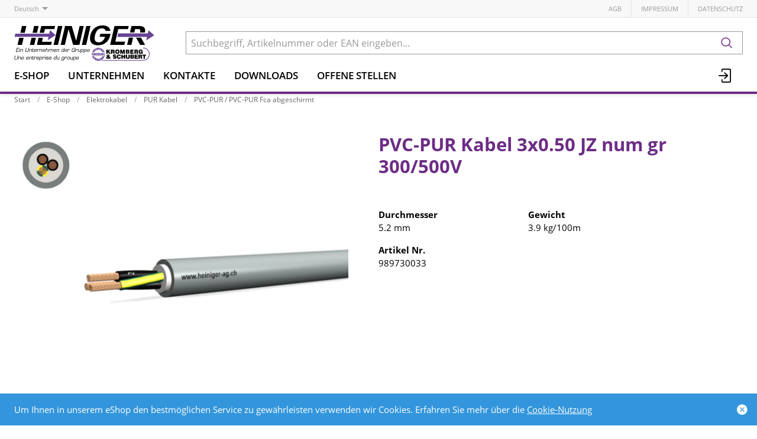

--- FILE ---
content_type: text/html; charset=utf-8
request_url: https://www.heiniger-ag.ch/de/item/pvc-pur-kabel-3x050-jz-num-gr-989730033
body_size: 15483
content:
<!DOCTYPE html>





    
        <html lang="de-CH" class="no-js">
    


    <head>
        <title>PVC-PUR Kabel 3x0.50 JZ num gr - Heiniger Kabel AG</title>

        
        
            
                
                    <meta name="robots" content="index, follow">
                
            
        

        
        
    
            <meta name="viewport" content="width=device-width, initial-scale=1, minimum-scale=1">
            <meta name="application-name" content="Heiniger Kabel AG">
            <meta name="theme-color" content="#6E3FA3">
            <meta name="apple-mobile-web-app-capable" content="yes">
            
            
        
    
    
        <meta name="description" content="PVC-PUR Kabel 3x0.50 JZ num gr - 300/500V">
    


        
    
    
        <meta property="og:site_name" content="Heiniger Kabel AG">
    
        <meta property="og:title" content="PVC-PUR Kabel 3x0.50 JZ num gr">
    
        <meta property="og:description" content="PVC-PUR Kabel 3x0.50 JZ num gr - 300/500V">
    
        <meta property="og:url" content="https://www.heiniger-ag.ch/de/item/pvc-pur-kabel-3x050-jz-num-gr-989730033">
    
        <meta property="product:retailer_item_id" content="989730033">
    
        <meta property="product:condition" content="new">
    
        <meta property="og:image" content="https://www.heiniger-ag.ch/thumbor/ecb6iPrYGKUVJkU00UHkx5QwHAM=/fit-in/1200x900/filters:fill(white,1):cachevalid(2025-12-02T12:06:10.598316):strip_icc():strip_exif():icc()/orbyt/251128/989730033_1.jpg">
    

        
    


        

        
        <meta name="csrf-token" content="R9YveYD1OmkqOTJBabWB8DrMsquFz4UbK7BurbnB7xw0wA9YiSLekvAyo4DDjFtH">

        
        
            <link rel="apple-touch-icon" sizes="57x57" href="/static/images/favicon/apple-touch-icon-57x57.png">
            <link rel="apple-touch-icon" sizes="114x114" href="/static/images/favicon/apple-touch-icon-114x114.png">
            <link rel="apple-touch-icon" sizes="72x72" href="/static/images/favicon/apple-touch-icon-72x72.png">
            <link rel="apple-touch-icon" sizes="144x144" href="/static/images/favicon/apple-touch-icon-144x144.png">
            <link rel="apple-touch-icon" sizes="60x60" href="/static/images/favicon/apple-touch-icon-60x60.png">
            <link rel="apple-touch-icon" sizes="120x120" href="/static/images/favicon/apple-touch-icon-120x120.png">
            <link rel="apple-touch-icon" sizes="76x76" href="/static/images/favicon/apple-touch-icon-76x76.png">
            <link rel="apple-touch-icon" sizes="152x152" href="/static/images/favicon/apple-touch-icon-152x152.png">

            <link rel="shortcut icon" type="image/x-icon" href="/static/images/favicon/favicon.ico">
            <link rel="icon" type="image/png" href="/static/images/favicon/favicon-196x196.png" sizes="196x196">
            <link rel="icon" type="image/png" href="/static/images/favicon/favicon-96x96.png" sizes="96x96">
            <link rel="icon" type="image/png" href="/static/images/favicon/favicon-32x32.png" sizes="32x32">
            <link rel="icon" type="image/png" href="/static/images/favicon/favicon-16x16.png" sizes="16x16">
            <link rel="icon" type="image/png" href="/static/images/favicon/favicon-128.png" sizes="128x128">
        

        
        
            <link rel="preload" href="/static/fonts/open-sans-v18-latin_greek-300.woff2" as="font" type="font/woff2" crossorigin>
            <link rel="preload" href="/static/fonts/open-sans-v18-latin_greek-regular.woff2" as="font" type="font/woff2" crossorigin>
            <link rel="preload" href="/static/fonts/open-sans-v18-latin_greek-600.woff2" as="font" type="font/woff2" crossorigin>
            <link rel="preload" href="/static/fonts/open-sans-v18-latin_greek-700.woff2" as="font" type="font/woff2" crossorigin>
        

        
        

        
            <link rel="stylesheet" type="text/css" href="/static/css/icons.css?dab8e514843dfa">
            <link rel="stylesheet" type="text/css" href="/static/css/app.css?dab8e514843dfa">
        

        

        
        
    <script type="text/javascript">
        const orderConfData = {};
        const currentCustomerId = '900001'
        const currentCustomerEmail = ''
    </script>
    
            <script>
                
                
                
                var cssLoaded = true;
            </script>
            <script defer src="/static/js/app.js?dab8e514843dfa"></script>
        


        
            
            
            
                
                    <link rel="canonical" href="https://www.heiniger-ag.ch/de/item/pvc-pur-kabel-3x050-jz-num-gr-989730033">
                
                
                    <link rel="alternate" hreflang="x-default" href="https://www.heiniger-ag.ch/de/item/pvc-pur-kabel-3x050-jz-num-gr-989730033">
                
            
                
                    <link rel="alternate" hreflang="fr" href="https://www.heiniger-ag.ch/fr/item/cable-pvc-pur-3x050-jz-num-gr-989730033">
                
                
            
        

        
        
    
        
            
                
                    <script>
                        window.dataLayer = window.dataLayer || [];
                        function gtag(){dataLayer.push(arguments);}
                        window._eshop_gtag = gtag;
                        gtag('js', new Date());
                    </script>
                
            
            
                
                    
                        <script async src="https://www.googletagmanager.com/gtag/js?id=G-91YFL2T16M"></script>
                    
                    <script>
                        
                         gtag('config', 'G-91YFL2T16M', {
                            cookie_flags: 'secure;samesite=none',
                            
                        });
                        
                        
                    </script>
                
            
            
                
                    <script>
                        (function(w,d,s,l,i){w[l]=w[l]||[];w[l].push({'gtm.start':
                        new Date().getTime(),event:'gtm.js'});var f=d.getElementsByTagName(s)[0],
                        j=d.createElement(s),dl=l!='dataLayer'?'&l='+l:'';j.async=true;j.src=
                        'https://www.googletagmanager.com/gtm.js?id='+i+dl;f.parentNode.insertBefore(j,f);
                        })(window,document,'script','dataLayer','GTM-5LLD6Z4N');
                    </script>
                
            
            
            
        
    

        
    </head>

    
    <body class="">
    
    
        
            
                <noscript><iframe src="https://www.googletagmanager.com/ns.html?id=GTM-5LLD6Z4N" height="0" width="0" style="display:none;visibility:hidden"></iframe></noscript>
            
        
    

    
    <div data-flashmessages class="flashmessages">
        <div class="insert-hijack-notification"></div>
        



        
            
        
        
           
                
            
        
            <div class="flashmessage info">
                <div class="container">
                    Um Ihnen in unserem eShop den bestmöglichen Service zu gewährleisten verwenden wir Cookies.
                    
                        Erfahren Sie mehr über die <a href="/de/datenschutzerklaerung/">Cookie-Nutzung</a>
                    
                </div>
                <button class="close-button" type="button" data-cookie-close>
                    <i class="icon icon-close-fill" aria-hidden="true"></i>
                </button>
            </div>
        
        
    </div>


    
        
            
<header class="shopheader-mobile"><section class="shopheader-mobile__cell shopheader-mobile__cell--left"><i class="shopheader-mobile__hamburger" data-open="offCanvasLeft"><span></span></i><form method="get" class="shopheader-mobile__search__form" action="/de/search/" data-mobile-search><input
                            autocomplete="off"
                            class="shopheader-mobile__search__field input-group-field"
                            name="q"
                            placeholder="Produkt Suche / Artikel-Nr. / Hersteller"
                            required
                            type="search"
                            value=""
                            data-mobile-search-input
                        ><button type="submit" class="shopheader-mobile__search__submit icon icon-search" aria-label="Suchen"></button></form><button type="button" class="shopheader-mobile__search__submit icon icon-search" data-mobile-search-toggle="" style="" aria-label="Suchen"></button></section><section class="shopheader-mobile__cell shopheader-mobile__cell--center"><div class="shopheader-mobile__logo"><a href="/de/" class="shopheader-mobile__logo-link"><img src="/media/sitesettings/2024-09/heiniger-logo_2024_v1.svg" class="shopheader-mobile__logo-img" alt="Heiniger Kabel AG" loading="lazy"></a></div></section><section class="shopheader-mobile__cell shopheader-mobile__cell--right"><a href="/de/account/login/?next=/de/item/pvc-pur-kabel-3x050-jz-num-gr-989730033" title="Anmelden"><i class="icon icon-login medium"></i></a></section><div class="off-canvas-wrapper"><div class="off-canvas-wrapper-inner"><div class="hamburger off-canvas position-left" id="offCanvasLeft" data-off-canvas data-content-scroll="false"><ul class="vertical menu drilldown" data-drilldown data-hamburger data-auto-height="true" data-scroll-top="true"><li class="hamburger-item"><div class="hamburger-item__link"><a href="/de/catalog/">E-Shop</a></div><a tabindex="0"></a><ul class="menu vertical nested hamburger-subnav"><li class="hamburger-item is-header js-drilldown-back"><div class="hamburger-item__link"><a tabindex="0">E-Shop</a></div></li><li class="hamburger-item hamburger-item--catalog"><div class="hamburger-item__link"><a
                        href="/de/catalog/elektrokabel-a9gNAPXJRZr"
                        
                    >Elektrokabel</a></div><a tabindex="0" data-async-hamburger="/de/catalog/hamburger/5ce29b1031de8400102bebde"></a><ul class="menu vertical nested hamburger-subnav"><li class="hamburger-item is-header js-drilldown-back"><div class="hamburger-item__link"><a tabindex="0">
                            Elektrokabel
                        </a></div></li></ul></li><li class="hamburger-item hamburger-item--catalog"><div class="hamburger-item__link"><a
                        href="/de/catalog/konfektionierte-leitungen-GGMR5bZNqGb"
                        
                    >Konfektionierte Leitungen</a></div><a tabindex="0" data-async-hamburger="/de/catalog/hamburger/5ce29b2831de8400102becd0"></a><ul class="menu vertical nested hamburger-subnav"><li class="hamburger-item is-header js-drilldown-back"><div class="hamburger-item__link"><a tabindex="0">
                            Konfektionierte Leitungen
                        </a></div></li></ul></li><li class="hamburger-item hamburger-item--catalog"><div class="hamburger-item__link"><a
                        href="/de/catalog/netzwerke-9aj6BVYOPJA"
                        
                    >Netzwerke</a></div><a tabindex="0" data-async-hamburger="/de/catalog/hamburger/5ce29b2b31de8400102becf4"></a><ul class="menu vertical nested hamburger-subnav"><li class="hamburger-item is-header js-drilldown-back"><div class="hamburger-item__link"><a tabindex="0">
                            Netzwerke
                        </a></div></li></ul></li><li class="hamburger-item hamburger-item--catalog"><div class="hamburger-item__link"><a
                        href="/de/catalog/it-netzwerke-n793NXjLNG3"
                        
                    >IT-Netzwerke</a></div><a tabindex="0" data-async-hamburger="/de/catalog/hamburger/5ce29b3f31de8400102bed4b"></a><ul class="menu vertical nested hamburger-subnav"><li class="hamburger-item is-header js-drilldown-back"><div class="hamburger-item__link"><a tabindex="0">
                            IT-Netzwerke
                        </a></div></li></ul></li><li class="hamburger-item hamburger-item--catalog"><div class="hamburger-item__link"><a
                        href="/de/catalog/auswahlhilfe-cpr-Vlvr5l83zyj"
                        
                    >Auswahlhilfe CPR</a></div><a tabindex="0" data-async-hamburger="/de/catalog/hamburger/5cd03baeb7f709f1bf769ea4"></a><ul class="menu vertical nested hamburger-subnav"><li class="hamburger-item is-header js-drilldown-back"><div class="hamburger-item__link"><a tabindex="0">
                            Auswahlhilfe CPR
                        </a></div></li></ul></li><li class="hamburger-item hamburger-item--catalog"><div class="hamburger-item__link"><a
                        href="/de/catalog/auswahlhilfe-ukv-bXWgeZVZrEw"
                        
                    >Auswahlhilfe UKV</a></div><a tabindex="0" data-async-hamburger="/de/catalog/hamburger/5cd03b75b7f709f1bf769bf9"></a><ul class="menu vertical nested hamburger-subnav"><li class="hamburger-item is-header js-drilldown-back"><div class="hamburger-item__link"><a tabindex="0">
                            Auswahlhilfe UKV
                        </a></div></li></ul></li><li class="hamburger-item hamburger-item--catalog"><div class="hamburger-item__link"><a
                        href="/de/catalog/auswahlhilfe-fiber-fur-steigzonen-zbJ58jwYGLB"
                        
                    >Auswahlhilfe Fiber für Steigzonen</a></div><a tabindex="0" data-async-hamburger="/de/catalog/hamburger/5f351649cd91c589c889c356"></a><ul class="menu vertical nested hamburger-subnav"><li class="hamburger-item is-header js-drilldown-back"><div class="hamburger-item__link"><a tabindex="0">
                            Auswahlhilfe Fiber für Steigzonen
                        </a></div></li></ul></li><li class="hamburger-item hamburger-item--catalog"><div class="hamburger-item__link"><a
                        href="/de/catalog/auswahlhilfe-fiber-areal-backbone-EdXzn8GGRLj"
                        
                    >Auswahlhilfe Fiber Areal-Backbone</a></div><a tabindex="0" data-async-hamburger="/de/catalog/hamburger/5f350911cd91c589c889ba5b"></a><ul class="menu vertical nested hamburger-subnav"><li class="hamburger-item is-header js-drilldown-back"><div class="hamburger-item__link"><a tabindex="0">
                            Auswahlhilfe Fiber Areal-Backbone
                        </a></div></li></ul></li><li class="hamburger-item hamburger-item--catalog"><div class="hamburger-item__link"><a
                        href="/de/catalog/h-line-heiniger-eigensortiment-o6EL3Z3JKJg"
                        
                    >H-LINE: Heiniger Eigensortiment</a></div><a tabindex="0" data-async-hamburger="/de/catalog/hamburger/5cd03b6db7f709f1bf769bc2"></a><ul class="menu vertical nested hamburger-subnav"><li class="hamburger-item is-header js-drilldown-back"><div class="hamburger-item__link"><a tabindex="0">
                            H-LINE: Heiniger Eigensortiment
                        </a></div></li></ul></li><li class="hamburger-item hamburger-item--catalog"><div class="hamburger-item__link"><a
                        href="/de/catalog/professionelles-wireless-9aYp8AGNJXB"
                        
                    >Professionelles Wireless</a></div><a tabindex="0" data-async-hamburger="/de/catalog/hamburger/5cd03b74b7f709f1bf769bf0"></a><ul class="menu vertical nested hamburger-subnav"><li class="hamburger-item is-header js-drilldown-back"><div class="hamburger-item__link"><a tabindex="0">
                            Professionelles Wireless
                        </a></div></li></ul></li><li class="hamburger-item hamburger-item--catalog"><div class="hamburger-item__link"><a
                        href="/de/catalog/auswahlhilfe-fur-sicherheitskabel-qjwmgLrVbNG9"
                        
                    >Auswahlhilfe für Sicherheitskabel</a></div><a tabindex="0" data-async-hamburger="/de/catalog/hamburger/663b30819c3d1044f046a2b7"></a><ul class="menu vertical nested hamburger-subnav"><li class="hamburger-item is-header js-drilldown-back"><div class="hamburger-item__link"><a tabindex="0">
                            Auswahlhilfe für Sicherheitskabel
                        </a></div></li></ul></li></ul></li><li class="hamburger-item"><div class="hamburger-item__link"><a href="/de/unternehmen/"
                       target="_self"
                       
                    >
                        Unternehmen
                    </a></div><a tabindex="0"></a><ul class="menu vertical nested hamburger-subnav"><li class="hamburger-item is-header js-drilldown-back"><div class="hamburger-item__link"><a tabindex="0">
                        Unternehmen
                    </a></div></li><li class="hamburger-item"><div class="hamburger-item__link"><a href="/de/unternehmen/standorte/"
                       target="_self"
                       
                    >
                        Standorte
                    </a></div><a tabindex="0"></a><ul class="menu vertical nested hamburger-subnav"><li class="hamburger-item is-header js-drilldown-back"><div class="hamburger-item__link"><a tabindex="0">
                        Standorte
                    </a></div></li><li class="hamburger-item"><div class="hamburger-item__link"><a href="/de/unternehmen/standorte/liebefeld/"
                       target="_self"
                       
                    >
                        Liebefeld
                    </a></div></li><li class="hamburger-item"><div class="hamburger-item__link"><a href="/de/unternehmen/standorte/avenches/"
                       target="_self"
                       
                    >
                        Avenches
                    </a></div></li><li class="hamburger-item"><div class="hamburger-item__link"><a href="/de/unternehmen/standorte/steinhausen/"
                       target="_self"
                       
                    >
                        Steinhausen
                    </a></div></li><li class="hamburger-item"><div class="hamburger-item__link"><a href="/de/unternehmen/standorte/domdidier/"
                       target="_self"
                       
                    >
                        Domdidier
                    </a></div></li></ul></li><li class="hamburger-item"><div class="hamburger-item__link"><a href="/de/unternehmen/kontakte/"
                       target="_self"
                       
                    >
                        Kontakte
                    </a></div><a tabindex="0"></a><ul class="menu vertical nested hamburger-subnav"><li class="hamburger-item is-header js-drilldown-back"><div class="hamburger-item__link"><a tabindex="0">
                        Kontakte
                    </a></div></li><li class="hamburger-item"><div class="hamburger-item__link"><a href="/de/unternehmen/kontakte/team-liebefeld-1/"
                       target="_self"
                       
                    >
                        Team Liebefeld
                    </a></div></li><li class="hamburger-item"><div class="hamburger-item__link"><a href="/de/unternehmen/kontakte/team-avenches-1/"
                       target="_self"
                       
                    >
                        Team Avenches
                    </a></div></li><li class="hamburger-item"><div class="hamburger-item__link"><a href="/de/unternehmen/kontakte/team-steinhausen-1/"
                       target="_self"
                       
                    >
                        Team Steinhausen
                    </a></div></li><li class="hamburger-item"><div class="hamburger-item__link"><a href="/de/unternehmen/kontakte/aussendienst-1/"
                       target="_self"
                       
                    >
                        Aussendienst
                    </a></div></li></ul></li><li class="hamburger-item"><div class="hamburger-item__link"><a href="/de/unternehmen/news/"
                       target="_self"
                       
                    >
                        News
                    </a></div><a tabindex="0"></a><ul class="menu vertical nested hamburger-subnav"><li class="hamburger-item is-header js-drilldown-back"><div class="hamburger-item__link"><a tabindex="0">
                        News
                    </a></div></li><li class="hamburger-item"><div class="hamburger-item__link"><span>2023</span></div></li><li class="hamburger-item"><div class="hamburger-item__link"><span>2024</span></div></li><li class="hamburger-item"><div class="hamburger-item__link"><span>2025</span></div></li></ul></li><li class="hamburger-item"><div class="hamburger-item__link"><a href="/de/unternehmen/offene-stellen/"
                       target="_self"
                       
                    >
                        Offene Stellen
                    </a></div></li><li class="hamburger-item"><div class="hamburger-item__link"><a href="/de/unternehmen/leitbild/"
                       target="_self"
                       
                    >
                        Leitbild
                    </a></div></li><li class="hamburger-item"><div class="hamburger-item__link"><a href="/de/unternehmen/meilensteine/"
                       target="_self"
                       
                    >
                        Meilensteine
                    </a></div></li><li class="hamburger-item"><div class="hamburger-item__link"><a href="/de/unternehmen/Gruppe/"
                       target="_self"
                       
                    >
                        Kromberg &amp; Schubert Gruppe
                    </a></div><a tabindex="0"></a><ul class="menu vertical nested hamburger-subnav"><li class="hamburger-item is-header js-drilldown-back"><div class="hamburger-item__link"><a tabindex="0">
                        Kromberg &amp; Schubert Gruppe
                    </a></div></li><li class="hamburger-item"><div class="hamburger-item__link"><a href="https://www.kromberg-schubert.de"
                       target="_blank"
                       rel="noopener"
                    >
                        Kromberg &amp; Schubert
                    </a></div></li></ul></li><li class="hamburger-item"><div class="hamburger-item__link"><a href="/de/unternehmen/ul-zulassung/"
                       target="_self"
                       
                    >
                        UL-Zulassung
                    </a></div></li></ul></li><li class="hamburger-item"><div class="hamburger-item__link"><a href="/de/unternehmen/kontakte/"
                       target="_self"
                       
                    >
                        Kontakte
                    </a></div><a tabindex="0"></a><ul class="menu vertical nested hamburger-subnav"><li class="hamburger-item is-header js-drilldown-back"><div class="hamburger-item__link"><a tabindex="0">
                        Kontakte
                    </a></div></li><li class="hamburger-item"><div class="hamburger-item__link"><a href="/de/unternehmen/kontakte/team-liebefeld-1/"
                       target="_self"
                       
                    >
                        Team Liebefeld
                    </a></div></li><li class="hamburger-item"><div class="hamburger-item__link"><a href="/de/unternehmen/kontakte/team-avenches-1/"
                       target="_self"
                       
                    >
                        Team Avenches
                    </a></div></li><li class="hamburger-item"><div class="hamburger-item__link"><a href="/de/unternehmen/kontakte/team-steinhausen-1/"
                       target="_self"
                       
                    >
                        Team Steinhausen
                    </a></div></li><li class="hamburger-item"><div class="hamburger-item__link"><a href="/de/unternehmen/kontakte/aussendienst-1/"
                       target="_self"
                       
                    >
                        Aussendienst
                    </a></div></li></ul></li><li class="hamburger-item"><div class="hamburger-item__link"><a href="/de/downloads/"
                       target="_self"
                       
                    >
                        Downloads
                    </a></div><a tabindex="0"></a><ul class="menu vertical nested hamburger-subnav"><li class="hamburger-item is-header js-drilldown-back"><div class="hamburger-item__link"><a tabindex="0">
                        Downloads
                    </a></div></li><li class="hamburger-item"><div class="hamburger-item__link"><a href="/de/downloads/cpr/"
                       target="_self"
                       
                    >
                        CPR
                    </a></div></li><li class="hamburger-item"><div class="hamburger-item__link"><a href="/de/downloads/kataloge/"
                       target="_self"
                       
                    >
                        Kataloge
                    </a></div><a tabindex="0"></a><ul class="menu vertical nested hamburger-subnav"><li class="hamburger-item is-header js-drilldown-back"><div class="hamburger-item__link"><a tabindex="0">
                        Kataloge
                    </a></div></li><li class="hamburger-item"><div class="hamburger-item__link"><a href="/de/downloads/kataloge/elektrokabel/"
                       target="_self"
                       
                    >
                        Elektrokabel
                    </a></div></li><li class="hamburger-item"><div class="hamburger-item__link"><a href="/de/downloads/kataloge/netzwerke/"
                       target="_self"
                       
                    >
                        Netzwerke
                    </a></div></li><li class="hamburger-item"><div class="hamburger-item__link"><a href="/de/downloads/kataloge/it-netzwerke/"
                       target="_self"
                       
                    >
                        IT-Netzwerke
                    </a></div></li></ul></li><li class="hamburger-item"><div class="hamburger-item__link"><a href="/de/downloads/formulare/"
                       target="_self"
                       
                    >
                        Formulare
                    </a></div></li><li class="hamburger-item"><div class="hamburger-item__link"><a href="/de/downloads/normen-empfehlungen/"
                       target="_self"
                       
                    >
                        Normen &amp; Empfehlungen
                    </a></div></li><li class="hamburger-item"><div class="hamburger-item__link"><a href="/de/downloads/rohs-und-reach/"
                       target="_self"
                       
                    >
                        RoHS &amp; REACH
                    </a></div></li><li class="hamburger-item"><div class="hamburger-item__link"><a href="/de/downloads/technische-informationen/"
                       target="_self"
                       
                    >
                        Technische Informationen
                    </a></div></li><li class="hamburger-item"><div class="hamburger-item__link"><a href="/de/downloads/leistungserklarungen-baupv/"
                       target="_self"
                       
                    >
                        Leistungserklärungen (BauPV)
                    </a></div></li><li class="hamburger-item"><div class="hamburger-item__link"><a href="/de/downloads/abp-nach-din-4102-12/"
                       target="_self"
                       
                    >
                        ABP nach DIN 4102-12
                    </a></div></li><li class="hamburger-item"><div class="hamburger-item__link"><a href="/de/downloads/vkf-bescheinigungen/"
                       target="_self"
                       
                    >
                        VKF Bescheinigungen
                    </a></div></li><li class="hamburger-item"><div class="hamburger-item__link"><a href="/de/downloads/iso-zertifikate/"
                       target="_self"
                       
                    >
                        ISO-Zertifikate
                    </a></div></li></ul></li><li class="hamburger-item"><div class="hamburger-item__link"><a href="/de/unternehmen/offene-stellen/"
                       target="_self"
                       
                    >
                        Offene Stellen
                    </a></div></li><div class="hamburger-footer"><li class="hamburger-item"><a href="/de/agbs/"
                                                                   target="_self"
                                                                   
                                                                >
                                                                    AGB
                                                                </a></li><li class="hamburger-item"><a href="/de/impressum/"
                                                                   target="_self"
                                                                   
                                                                >
                                                                    Impressum
                                                                </a></li><li class="hamburger-item"><a href="/de/datenschutzerklaerung/"
                                                                   target="_self"
                                                                   
                                                                >
                                                                    Datenschutz
                                                                </a></li><div class="hamburger-footer"><ul class="menu hamburger-nav"><li class="hamburger-item hamburger-item--language"><a href="/de/item/pvc-pur-kabel-3x050-jz-num-gr-989730033" class="button clear font-bold">
                                                                    de
                                                                </a></li><li class="hamburger-item hamburger-item--language"><a href="/fr/item/cable-pvc-pur-3x050-jz-num-gr-989730033" class="button clear">
                                                                    fr
                                                                </a></li></ul></div></div></ul></div></div></div></header><header class="shopheader hide-for-print"><section class="shopheader__top"><div class="container"><div class="grid-x"><div class="shopheader__language cell shrink" data-toggle="language-menu">
                                    Deutsch
                                </div><div class="shopheader-menu shopheader-menu--languages dropdown-pane widget"
                                     id="language-menu"
                                     data-dropdown
                                     data-close-on-click="true"
                                     data-hover="true"
                                     data-hover-pane="true"
                                     data-position="bottom"
                                     data-alignment="left"><div class="widget__content padding-2"><a href="/de/item/pvc-pur-kabel-3x050-jz-num-gr-989730033" class="shopheader__subnav__link text-left font-bold" data-lang-link>
                                                Deutsch
                                            </a><a href="/fr/item/cable-pvc-pur-3x050-jz-num-gr-989730033" class="shopheader__subnav__link text-left" data-lang-link>
                                                Français
                                            </a></div></div><div class="shopheader__meta-nav cell auto"><a href="/de/agbs/"
                                                   target="_self"
                                                   
                                                >
                                                    AGB
                                                </a><a href="/de/impressum/"
                                                   target="_self"
                                                   
                                                >
                                                    Impressum
                                                </a><a href="/de/datenschutzerklaerung/"
                                                   target="_self"
                                                   
                                                >
                                                    Datenschutz
                                                </a></div></div></div></section><section class="shopheader__middle"><div class="container"><div class="shopheader__logo"><a href="/de/" class="shopheader__logo-link"><img src="/media/sitesettings/2024-09/heiniger-logo_2024_v1.svg" class="shopheader__logo-img" alt="Heiniger Kabel AG" loading="lazy"></a></div><div class="shopheader__search"><form action="/de/search/" class="input-group inline-button" data-search><input
                                    name="q"
                                    autocomplete="off"
                                    data-instant-search="/de/instantsearch/"
                                    class="input-group-field"
                                    type="search"
                                    placeholder="Suchbegriff, Artikelnummer oder EAN eingeben..."
                                    value=""
                                    required
                                ><div class="input-group-button"><button type="submit" class="button clear" aria-label="Suchen"><i class="icon icon-search"></i></button></div></form><div class="shopheader__search-instant-results" data-instant-search-results></div></div></div></section><nav class="shopheader__bottom"><div class="container"><a href="/de/catalog/" data-toggle="subnav-sortiment" class="shopheader__link shopheader__link--nested">E-Shop</a><div
                                    id="subnav-sortiment"
                                    class="shopheader__subnav shopheader__subnav--nested dropdown-pane catalog-menu"
                                    data-dropdown
                                    data-hover-delay="300"
                                    data-hover="true"
                                    data-hover-pane="true"
                                    data-close-on-click="true"
                                ><div class="container grid-container"><div class="grid-x grid-margin-x tablet-up-4 desktop-up-5 screen-up-6"><div class="cell"><a
                                                                class="catalog-menu__node"
                                                                href="/de/catalog/elektrokabel-a9gNAPXJRZr"
                                                                
                                                            ><div
                                                                    class="catalog-menu__image"
                                                                    
                                                                        style="background-image: url('/thumbor/FntQ_n_Ko5LpstP4kbizdF9P2I8=/trim/fit-in/480x320/filters:cachevalid(2019-05-23T15:33:55.919788):strip_icc():strip_exif():icc()/Titel-Bilder/Elektrokabel/Elektrokabel_97374.png')"
                                                                    
                                                                ></div><div class="catalog-menu__title">
                                                                    Elektrokabel
                                                                </div></a></div><div class="cell"><a
                                                                class="catalog-menu__node"
                                                                href="/de/catalog/konfektionierte-leitungen-GGMR5bZNqGb"
                                                                
                                                            ><div
                                                                    class="catalog-menu__image"
                                                                    
                                                                        style="background-image: url('/thumbor/l-yZK9T2OhIMPdxLWrf6XoKlEjo=/trim/fit-in/480x320/filters:cachevalid(2019-05-23T15:33:56.062791):strip_icc():strip_exif():icc()/Titel-Bilder/Netzzuleitungen/Netzzuleitungen_97563.png')"
                                                                    
                                                                ></div><div class="catalog-menu__title">
                                                                    Konfektionierte Leitungen
                                                                </div></a></div><div class="cell"><a
                                                                class="catalog-menu__node"
                                                                href="/de/catalog/netzwerke-9aj6BVYOPJA"
                                                                
                                                            ><div
                                                                    class="catalog-menu__image"
                                                                    
                                                                        style="background-image: url('/thumbor/rLAjFKjozY9zhUO3pOW7ckI-RPo=/trim/fit-in/480x320/filters:cachevalid(2019-05-23T15:33:55.924788):strip_icc():strip_exif():icc()/Titel-Bilder/Netzwerke/Netzwerke_97375.png')"
                                                                    
                                                                ></div><div class="catalog-menu__title">
                                                                    Netzwerke
                                                                </div></a></div><div class="cell"><a
                                                                class="catalog-menu__node"
                                                                href="/de/catalog/it-netzwerke-n793NXjLNG3"
                                                                
                                                            ><div
                                                                    class="catalog-menu__image"
                                                                    
                                                                        style="background-image: url('/thumbor/JmppHF8TJAZ2Grmah7UNVrqPzjE=/trim/fit-in/480x320/filters:cachevalid(2019-05-23T15:33:55.928788):strip_icc():strip_exif():icc()/Titel-Bilder/IT-Netzwerke/IT-Netzwerke_97376.png')"
                                                                    
                                                                ></div><div class="catalog-menu__title">
                                                                    IT-Netzwerke
                                                                </div></a></div><div class="cell"><a
                                                                class="catalog-menu__node"
                                                                href="/de/catalog/auswahlhilfe-cpr-Vlvr5l83zyj"
                                                                
                                                            ><div
                                                                    class="catalog-menu__image"
                                                                    
                                                                        style="background-image: url('/thumbor/GPeamvtzcE5gxeiYDcCcZ03lAbM=/trim/fit-in/480x320/filters:cachevalid(2019-08-30T13:31:47.497983):strip_icc():strip_exif():icc()/Titel-Bilder/Frontseite_Shop/CPR.jpeg')"
                                                                    
                                                                ></div><div class="catalog-menu__title">
                                                                    Auswahlhilfe CPR
                                                                </div></a></div><div class="cell"><a
                                                                class="catalog-menu__node"
                                                                href="/de/catalog/auswahlhilfe-ukv-bXWgeZVZrEw"
                                                                
                                                            ><div
                                                                    class="catalog-menu__image"
                                                                    
                                                                        style="background-image: url('/thumbor/9t7bFsqpS7Xzad0diowLvo3jVMU=/trim/fit-in/480x320/filters:cachevalid(2023-03-22T09:18:36.752417):strip_icc():strip_exif():icc()/Titel-Bilder/Frontseite_Shop/Auswahlhilfe_UKV_Frontseite.png')"
                                                                    
                                                                ></div><div class="catalog-menu__title">
                                                                    Auswahlhilfe UKV
                                                                </div></a></div><div class="cell"><a
                                                                class="catalog-menu__node"
                                                                href="/de/catalog/auswahlhilfe-fiber-fur-steigzonen-zbJ58jwYGLB"
                                                                
                                                            ><div
                                                                    class="catalog-menu__image"
                                                                    
                                                                        style="background-image: url('/thumbor/t9c51SByJMFs6LffVoswx4q7y7M=/trim/fit-in/480x320/filters:cachevalid(2020-08-13T11:36:58.385663):strip_icc():strip_exif():icc()/Titel-Bilder/Frontseite_Shop/Steigzonen-Verkabelung.jpg')"
                                                                    
                                                                ></div><div class="catalog-menu__title">
                                                                    Auswahlhilfe Fiber für Steigzonen
                                                                </div></a></div><div class="cell"><a
                                                                class="catalog-menu__node"
                                                                href="/de/catalog/auswahlhilfe-fiber-areal-backbone-EdXzn8GGRLj"
                                                                
                                                            ><div
                                                                    class="catalog-menu__image"
                                                                    
                                                                        style="background-image: url('/thumbor/vOnGhCo-DgLTYFmJn9wOlaUH0nU=/trim/fit-in/480x320/filters:cachevalid(2020-08-13T11:36:26.123901):strip_icc():strip_exif():icc()/Titel-Bilder/Frontseite_Shop/Areal-Backbone.jpg')"
                                                                    
                                                                ></div><div class="catalog-menu__title">
                                                                    Auswahlhilfe Fiber Areal-Backbone
                                                                </div></a></div><div class="cell"><a
                                                                class="catalog-menu__node"
                                                                href="/de/catalog/h-line-heiniger-eigensortiment-o6EL3Z3JKJg"
                                                                
                                                            ><div
                                                                    class="catalog-menu__image"
                                                                    
                                                                        style="background-image: url('/thumbor/dkN7jJPobJEs0v7wTIdetHSZWUU=/trim/fit-in/480x320/filters:cachevalid(2023-03-22T07:47:01.932074):strip_icc():strip_exif():icc()/Titel-Bilder/Frontseite_Shop/H-LINE-Rund_Frontseite%20_Shop.png')"
                                                                    
                                                                ></div><div class="catalog-menu__title">
                                                                    H-LINE: Heiniger Eigensortiment
                                                                </div></a></div><div class="cell"><a
                                                                class="catalog-menu__node"
                                                                href="/de/catalog/professionelles-wireless-9aYp8AGNJXB"
                                                                
                                                            ><div
                                                                    class="catalog-menu__image"
                                                                    
                                                                        style="background-image: url('/thumbor/iXskeRvG5b4PrR4dnmmjAGhEF2Y=/trim/fit-in/480x320/filters:cachevalid(2021-11-30T08:44:59.510026):strip_icc():strip_exif():icc()/Titel-Bilder/Frontseite_Shop/home-wireless-professional.jpg')"
                                                                    
                                                                ></div><div class="catalog-menu__title">
                                                                    Professionelles Wireless
                                                                </div></a></div><div class="cell"><a
                                                                class="catalog-menu__node"
                                                                href="/de/catalog/auswahlhilfe-fur-sicherheitskabel-qjwmgLrVbNG9"
                                                                
                                                            ><div
                                                                    class="catalog-menu__image"
                                                                    
                                                                        style="background-image: url('/thumbor/FhqoTofNJWR822y1yarcAbLxbQY=/trim/fit-in/480x320/filters:cachevalid(2021-11-26T11:22:58.363339):strip_icc():strip_exif():icc()/Titel-Bilder/Frontseite_Shop/Sicherheitskabel_1.jpg')"
                                                                    
                                                                ></div><div class="catalog-menu__title">
                                                                    Auswahlhilfe für Sicherheitskabel
                                                                </div></a></div></div></div></div><a class="shopheader__link "
                                                   href="/de/unternehmen/"
                                                   target="_self"
                                                   data-toggle="subnav-433"
                                                   
                                                >
                                                    Unternehmen
                                                </a><div
                                                id="subnav-433"
                                                class="shopheader__subnav dropdown-pane "
                                                data-dropdown
                                                data-hover="true"
                                                data-hover-pane="true"
                                                data-close-on-click="true"
                                            ><div class="container grid-container"><a class="shopheader__subnav__link"
                                                                       href="/de/unternehmen/standorte/"
                                                                       target="_self"
                                                                       
                                                                    >
                                                                        Standorte
                                                                    </a><a class="shopheader__subnav__link"
                                                                       href="/de/unternehmen/kontakte/"
                                                                       target="_self"
                                                                       
                                                                    >
                                                                        Kontakte
                                                                    </a><a class="shopheader__subnav__link"
                                                                       href="/de/unternehmen/news/"
                                                                       target="_self"
                                                                       
                                                                    >
                                                                        News
                                                                    </a><a class="shopheader__subnav__link"
                                                                       href="/de/unternehmen/offene-stellen/"
                                                                       target="_self"
                                                                       
                                                                    >
                                                                        Offene Stellen
                                                                    </a><a class="shopheader__subnav__link"
                                                                       href="/de/unternehmen/leitbild/"
                                                                       target="_self"
                                                                       
                                                                    >
                                                                        Leitbild
                                                                    </a><a class="shopheader__subnav__link"
                                                                       href="/de/unternehmen/meilensteine/"
                                                                       target="_self"
                                                                       
                                                                    >
                                                                        Meilensteine
                                                                    </a><a class="shopheader__subnav__link"
                                                                       href="/de/unternehmen/Gruppe/"
                                                                       target="_self"
                                                                       
                                                                    >
                                                                        Kromberg &amp; Schubert Gruppe
                                                                    </a><a class="shopheader__subnav__link"
                                                                       href="/de/unternehmen/ul-zulassung/"
                                                                       target="_self"
                                                                       
                                                                    >
                                                                        UL-Zulassung
                                                                    </a></div></div><a class="shopheader__link "
                                                   href="/de/unternehmen/kontakte/"
                                                   target="_self"
                                                   data-toggle="subnav-167"
                                                   
                                                >
                                                    Kontakte
                                                </a><div
                                                id="subnav-167"
                                                class="shopheader__subnav dropdown-pane "
                                                data-dropdown
                                                data-hover="true"
                                                data-hover-pane="true"
                                                data-close-on-click="true"
                                            ><div class="container grid-container"><a class="shopheader__subnav__link"
                                                                       href="/de/unternehmen/kontakte/team-liebefeld-1/"
                                                                       target="_self"
                                                                       
                                                                    >
                                                                        Team Liebefeld
                                                                    </a><a class="shopheader__subnav__link"
                                                                       href="/de/unternehmen/kontakte/team-avenches-1/"
                                                                       target="_self"
                                                                       
                                                                    >
                                                                        Team Avenches
                                                                    </a><a class="shopheader__subnav__link"
                                                                       href="/de/unternehmen/kontakte/team-steinhausen-1/"
                                                                       target="_self"
                                                                       
                                                                    >
                                                                        Team Steinhausen
                                                                    </a><a class="shopheader__subnav__link"
                                                                       href="/de/unternehmen/kontakte/aussendienst-1/"
                                                                       target="_self"
                                                                       
                                                                    >
                                                                        Aussendienst
                                                                    </a></div></div><a class="shopheader__link "
                                                   href="/de/downloads/"
                                                   target="_self"
                                                   data-toggle="subnav-168"
                                                   
                                                >
                                                    Downloads
                                                </a><div
                                                id="subnav-168"
                                                class="shopheader__subnav dropdown-pane "
                                                data-dropdown
                                                data-hover="true"
                                                data-hover-pane="true"
                                                data-close-on-click="true"
                                            ><div class="container grid-container"><a class="shopheader__subnav__link"
                                                                       href="/de/downloads/cpr/"
                                                                       target="_self"
                                                                       
                                                                    >
                                                                        CPR
                                                                    </a><a class="shopheader__subnav__link"
                                                                       href="/de/downloads/kataloge/"
                                                                       target="_self"
                                                                       
                                                                    >
                                                                        Kataloge
                                                                    </a><a class="shopheader__subnav__link"
                                                                       href="/de/downloads/formulare/"
                                                                       target="_self"
                                                                       
                                                                    >
                                                                        Formulare
                                                                    </a><a class="shopheader__subnav__link"
                                                                       href="/de/downloads/normen-empfehlungen/"
                                                                       target="_self"
                                                                       
                                                                    >
                                                                        Normen &amp; Empfehlungen
                                                                    </a><a class="shopheader__subnav__link"
                                                                       href="/de/downloads/rohs-und-reach/"
                                                                       target="_self"
                                                                       
                                                                    >
                                                                        RoHS &amp; REACH
                                                                    </a><a class="shopheader__subnav__link"
                                                                       href="/de/downloads/technische-informationen/"
                                                                       target="_self"
                                                                       
                                                                    >
                                                                        Technische Informationen
                                                                    </a><a class="shopheader__subnav__link"
                                                                       href="/de/downloads/leistungserklarungen-baupv/"
                                                                       target="_self"
                                                                       
                                                                    >
                                                                        Leistungserklärungen (BauPV)
                                                                    </a><a class="shopheader__subnav__link"
                                                                       href="/de/downloads/abp-nach-din-4102-12/"
                                                                       target="_self"
                                                                       
                                                                    >
                                                                        ABP nach DIN 4102-12
                                                                    </a><a class="shopheader__subnav__link"
                                                                       href="/de/downloads/vkf-bescheinigungen/"
                                                                       target="_self"
                                                                       
                                                                    >
                                                                        VKF Bescheinigungen
                                                                    </a><a class="shopheader__subnav__link"
                                                                       href="/de/downloads/iso-zertifikate/"
                                                                       target="_self"
                                                                       
                                                                    >
                                                                        ISO-Zertifikate
                                                                    </a></div></div><a class="shopheader__link"
                                                   href="/de/unternehmen/offene-stellen/"
                                                   target="_self"
                                                   
                                                >
                                                    Offene Stellen
                                                </a></div><section class="shopheader__account"><a href="/de/account/login/?next=/de/item/pvc-pur-kabel-3x050-jz-num-gr-989730033" title="Anmelden"><i class="icon icon-login medium"></i></a></section></nav></header>

        
        

<header class="print-header grid-x">
    

    
    
    
    
    

</header>

    

    
        <main id="app" class="bg-white">
            
    
    
        <header class="shopsubheader shopsubheader--white">
            <div class="container">
                
                    <ul class="breadcrumbs">
                        
    
                            <li><a href="/de/">Start</a></li>
                        
    
        <li><a href="/de/catalog/">E-Shop</a></li>
        
            <li><a href="/de/catalog/elektrokabel-a9gNAPXJRZr">Elektrokabel</a></li>
        
            <li><a href="/de/catalog/pur-kabel-VlmMA9qm8OA">PUR Kabel</a></li>
        
            <li><a href="/de/catalog/pvc-pur-pvc-pur-fca-abgeschirmt-9aj6BwL4Jmn">PVC-PUR / PVC-PUR Fca abgeschirmt</a></li>
        
        
    

                    </ul>
                
                
                
            </div>
        </header>
    
    
    
    
    
    
    
    
    

    <div class="item-detail" data-item-detail data-bind-html="item:html">
        <section class="item container large">
            
    
        <div class="item__wrapper grid-x">
            
                <div class="item__heading cell hide-for-laptop">
                    <h1 class="item__title">
                        PVC-PUR Kabel 3x0.50 JZ num gr
                        
                            <br>
                            300/500V
                        
                    </h1>
                </div>
            
            
                
                    <div class="item__gallery cell tablet-4 laptop-6">
                        
    
    <div
        class="owl-carousel owl-theme"
        role="region"
        aria-label="Slider"
        data-loop="false"
        data-carousel
        data-auto-play="false"
        data-rewind="false"
        data-nav="false"
        data-dots-container=".item__gallery-navigation--medium"
        data-margin="1"
        id="gallery-medium"
        
            data-connected-carousel="#gallery-zoom"
        
    >
        
            
                
                <div class="active">
                    <a href="/thumbor/JST6OW6FziyEGh_D9JVPWaiuweo=/fit-in/3600x2700/filters:cachevalid(2025-12-02T12:06:10.598316):strip_icc():strip_exif():icc()/orbyt/251128/989730033_1.jpg" data-item-image-zoom data-item-image-zoom-description="">
                        <div class="
                                image-container
                                 
                                     
                                         image-container--top__orbyt
                                     
                                 
                            "
                        >
                            <img title="PVC-PUR Kabel 3x0.50 JZ num gr - 300/500V"
                                 alt="PVC-PUR Kabel 3x0.50 JZ num gr - 300/500V"
                                    %
                                
                                 src="/thumbor/ecb6iPrYGKUVJkU00UHkx5QwHAM=/fit-in/1200x900/filters:fill(white,1):cachevalid(2025-12-02T12:06:10.598316):strip_icc():strip_exif():icc()/orbyt/251128/989730033_1.jpg"
                                
                                 loading="lazy"
                            >
                        </div>
                    </a>
                </div>
            
            
            
        
    </div>
    

                        
                            <div class="zoom reveal item__gallery-zoom" data-item-zoom-reveal data-reveal style="display: none">
                                <i class="icon loader reveal__state-icon reveal__state-icon--loading"></i>
                                <button class="close-button" data-close aria-label="Schliessen" type="button">
                                    <span aria-hidden="true">&times;</span>
                                </button>
                                <h4 class="reveal__heading text-center">PVC-PUR Kabel 3x0.50 JZ num gr</h4>
                                <div class="reveal__content text-center" data-reveal-content>
                                    
    
    <div
        class="owl-carousel owl-theme"
        role="region"
        aria-label="Slider"
        data-loop="false"
        data-carousel
        data-auto-play="false"
        data-rewind="false"
        data-nav="true"
        data-dots-container=".item__gallery-navigation--zoom"
        data-margin="1"
        id="gallery-zoom"
        
            data-connected-carousel="#gallery-medium"
        
    >
        
            
                
                <div class="">
                    <a href="/thumbor/JST6OW6FziyEGh_D9JVPWaiuweo=/fit-in/3600x2700/filters:cachevalid(2025-12-02T12:06:10.598316):strip_icc():strip_exif():icc()/orbyt/251128/989730033_1.jpg" data-item-image-zoom data-item-image-zoom-description="">
                        <div class="
                                image-container
                                 
                            "
                        >
                            <img title="PVC-PUR Kabel 3x0.50 JZ num gr - 300/500V"
                                 alt="PVC-PUR Kabel 3x0.50 JZ num gr - 300/500V"
                                    %
                                
                                 src="/thumbor/ecb6iPrYGKUVJkU00UHkx5QwHAM=/fit-in/1200x900/filters:fill(white,1):cachevalid(2025-12-02T12:06:10.598316):strip_icc():strip_exif():icc()/orbyt/251128/989730033_1.jpg"
                                
                                 loading="lazy"
                            >
                        </div>
                    </a>
                </div>
            
            
            
        
    </div>
    

                                </div>
                            </div>
                        
                        <div class="img-msg">(Bilder können vom Originalprodukt abweichen)</div>
                        
                    </div>
                
            
            <div class="item__overview cell tablet-8 laptop-6">
                
                    <h1 class="item__title show-for-laptop">
                        PVC-PUR Kabel 3x0.50 JZ num gr
                        
                            <br>
                            300/500V
                        
                    </h1>
                    <div class="item__detection">
                        
                        
                    </div>
                    
                
                
                    
                
                <div class="item__overview--details">
                    
                        <div class="item__attrs grid-x">
                            
                                <table class="item__matchcodes matchcodes-layout-overwrite cell">
                                    <tbody>
                                        
                                            <tr>
                                                
                                                    <td>
                                                        <div class="matchcode-item">
                                                            <strong>Durchmesser</strong>
                                                            <div>5.2 mm</div>
                                                        </div>
                                                    </td>
                                                
                                                
                                                    <td>
                                                        <div class="matchcode-item">
                                                            <strong>
                                                                Gewicht
                                                            </strong>
                                                            <div>
                                                                
                                                                    3.9 kg/100m
                                                                
                                                            </div>
                                                        </div >
                                                    </td>
                                                
                                            </tr>
                                        
                                        <tr>
                                            <td>
                                                <div class="matchcode-item">
                                                    <strong>Artikel Nr.</strong>
                                                    <div>989730033</div>
                                                </div>
                                            </td>
                                            
                                            
                                            
                                                
    

                                            
                                        </tr>
                                    </tbody>
                                </table>
                            
                            
                        </div>
                        
                    
                </div>
                
                    
                        
                            
                            <div class="item__price-wrapper">

    
</div>
                        
                    
                    <div class="item__amount hide-for-print">
                        
                        
                        
                            
                            

                            

                            
                            



                        
                    </div>
                
                <div class="item__links">
                    
                        
                            
                        
                        
                    
                </div>







            </div>
            
                
                    <div class="add-to-cart add-to-cart--denied ">
                        <p>
                            Bitte melden Sie sich an um den Warenkorb nutzen zu können und anschliessend Bestellungen abschliessen zu können.
                        </p>
                        <a href="/de/account/login/?next=/de/item/pvc-pur-kabel-3x050-jz-num-gr-989730033" class="button">
                            <span>Anmelden</span>
                            <i class="icon icon-arrow-right"></i>
                        </a>
                    </div>
                
            
        </div>
    

        </section>

        
            <div class="itemdetails">
                
                    <nav class="itemdetails__navigation hide-for-print">
                        <div class="container large">
                            
                                
                            
                            
                                
                            
                            
                                
                                    <a href="#item-features">Spezifikationen</a>
                                
                            
                            
                                
                            
                            
    

                            
                                
                            
                            
                                
                            
                            
                                
                            
                        </div>
                    </nav>
                
                
                    
                
                
                    
                
                
    
        <section class="itemdetails__section hide-for-print">
            <a class="itemdetails__section__anchor" name="item-features"></a>
            <div class="container large">
                <h2 class="itemdetails__heading">Spezifikationen</h2>
                
                    <div class="container">
                        <ul class="accordion item--accordion"
                            data-accordion
                            data-specification-accordion
                            data-allow-all-closed="true"
                            data-multi-expand="true"
                        >
                            
                                
                                    <li class="accordion-item  is-active " data-accordion-item>
                                        <a href="#" class="accordion-title">Verwendungszweck</a>
                                        <div class="accordion-content" data-tab-content>
                                            <table class="itemdetails__datatable rows">
                                                <tbody>
                                                    <div class="table-scroll">
                                                        
                                                            <tr>
                                                                <th class="accordion-content--left">Verwendungszweck</th>
                                                                <td class="accordion-content--right">
                                                                    
                                                                        
                                                                            <p>Einsatzbereich als Mess-, Anschluss- und Steuerleitung für Fertigungsstrassen, Anlagen- und Apparatebau, usw. Der Polyurethan-<br>Aussenmantel erfüllt höchste Anforderungen an die Reiss- bzw. Abriebfestigkeit und Kerbzähigkeit. Gute chemische Beständigkeit<br>und mikrobensicher.</p>
                                                                        
                                                                    
                                                                </td>
                                                            </tr>
                                                        
                                                    </div>
                                                </tbody>
                                            </table>
                                        </div>
                                    </li>
                                
                            
                                
                                    <li class="accordion-item " data-accordion-item>
                                        <a href="#" class="accordion-title">Aufbaubeschreibung</a>
                                        <div class="accordion-content" data-tab-content>
                                            <table class="itemdetails__datatable rows">
                                                <tbody>
                                                    <div class="table-scroll">
                                                        
                                                            <tr>
                                                                <th class="accordion-content--left">Leiteraufbau</th>
                                                                <td class="accordion-content--right">
                                                                    
                                                                        
                                                                            <p>Kupferleiter blank, feindrähtig, nach VDE 0295 Kl.5</p>
                                                                        
                                                                    
                                                                </td>
                                                            </tr>
                                                        
                                                            <tr>
                                                                <th class="accordion-content--left">Aderisolation</th>
                                                                <td class="accordion-content--right">
                                                                    
                                                                        
                                                                            <p>PVC</p>
                                                                        
                                                                    
                                                                </td>
                                                            </tr>
                                                        
                                                            <tr>
                                                                <th class="accordion-content--left">Aderkennzeichnung</th>
                                                                <td class="accordion-content--right">
                                                                    
                                                                        
                                                                            <p>Nummeriert</p>
                                                                        
                                                                    
                                                                </td>
                                                            </tr>
                                                        
                                                            <tr>
                                                                <th class="accordion-content--left">Aussenmantel</th>
                                                                <td class="accordion-content--right">
                                                                    
                                                                        
                                                                            <p>Polyurethan (PUR)</p>
                                                                        
                                                                    
                                                                </td>
                                                            </tr>
                                                        
                                                            <tr>
                                                                <th class="accordion-content--left">Mantelfarbe</th>
                                                                <td class="accordion-content--right">
                                                                    
                                                                        
                                                                            <p>Grau</p>
                                                                        
                                                                    
                                                                </td>
                                                            </tr>
                                                        
                                                    </div>
                                                </tbody>
                                            </table>
                                        </div>
                                    </li>
                                
                            
                                
                                    <li class="accordion-item " data-accordion-item>
                                        <a href="#" class="accordion-title">Elektrische Eigenschaften</a>
                                        <div class="accordion-content" data-tab-content>
                                            <table class="itemdetails__datatable rows">
                                                <tbody>
                                                    <div class="table-scroll">
                                                        
                                                            <tr>
                                                                <th class="accordion-content--left">Nennspannung Uo</th>
                                                                <td class="accordion-content--right">
                                                                    
                                                                        
                                                                            <p>300V</p>
                                                                        
                                                                    
                                                                </td>
                                                            </tr>
                                                        
                                                            <tr>
                                                                <th class="accordion-content--left">Nennspannung U</th>
                                                                <td class="accordion-content--right">
                                                                    
                                                                        
                                                                            <p>500V</p>
                                                                        
                                                                    
                                                                </td>
                                                            </tr>
                                                        
                                                            <tr>
                                                                <th class="accordion-content--left">Prüfspannung</th>
                                                                <td class="accordion-content--right">
                                                                    
                                                                        
                                                                            <p>3000V</p>
                                                                        
                                                                    
                                                                </td>
                                                            </tr>
                                                        
                                                            <tr>
                                                                <th class="accordion-content--left">Isolationswiderstand</th>
                                                                <td class="accordion-content--right">
                                                                    
                                                                        
                                                                            <p>≥ 20MOhm/km</p>
                                                                        
                                                                    
                                                                </td>
                                                            </tr>
                                                        
                                                    </div>
                                                </tbody>
                                            </table>
                                        </div>
                                    </li>
                                
                            
                                
                                    <li class="accordion-item " data-accordion-item>
                                        <a href="#" class="accordion-title">Thermische Eigenschaften</a>
                                        <div class="accordion-content" data-tab-content>
                                            <table class="itemdetails__datatable rows">
                                                <tbody>
                                                    <div class="table-scroll">
                                                        
                                                            <tr>
                                                                <th class="accordion-content--left">Max. Leitertemperatur nicht bewegt</th>
                                                                <td class="accordion-content--right">
                                                                    
                                                                        
                                                                            <p>80°C</p>
                                                                        
                                                                    
                                                                </td>
                                                            </tr>
                                                        
                                                            <tr>
                                                                <th class="accordion-content--left">Max. Leitertemperatur bewegt</th>
                                                                <td class="accordion-content--right">
                                                                    
                                                                        
                                                                            <p>50°C</p>
                                                                        
                                                                    
                                                                </td>
                                                            </tr>
                                                        
                                                            <tr>
                                                                <th class="accordion-content--left">Min. Umgebungstemperatur nicht bewegt</th>
                                                                <td class="accordion-content--right">
                                                                    
                                                                        
                                                                            <p>-30°C</p>
                                                                        
                                                                    
                                                                </td>
                                                            </tr>
                                                        
                                                            <tr>
                                                                <th class="accordion-content--left">Min. Umgebungstemperatur bewegt</th>
                                                                <td class="accordion-content--right">
                                                                    
                                                                        
                                                                            <p>-5°C</p>
                                                                        
                                                                    
                                                                </td>
                                                            </tr>
                                                        
                                                    </div>
                                                </tbody>
                                            </table>
                                        </div>
                                    </li>
                                
                            
                                
                                    <li class="accordion-item " data-accordion-item>
                                        <a href="#" class="accordion-title">Mechanische Eigenschaften</a>
                                        <div class="accordion-content" data-tab-content>
                                            <table class="itemdetails__datatable rows">
                                                <tbody>
                                                    <div class="table-scroll">
                                                        
                                                            <tr>
                                                                <th class="accordion-content--left">Kupfer Zahl</th>
                                                                <td class="accordion-content--right">
                                                                    
                                                                        
                                                                            <p>14.4 kg/1000m</p>
                                                                        
                                                                    
                                                                </td>
                                                            </tr>
                                                        
                                                            <tr>
                                                                <th class="accordion-content--left">Gewicht</th>
                                                                <td class="accordion-content--right">
                                                                    
                                                                        
                                                                            <p>3.9 kg/100m</p>
                                                                        
                                                                    
                                                                </td>
                                                            </tr>
                                                        
                                                            <tr>
                                                                <th class="accordion-content--left">Mindestbiegeradius bewegt</th>
                                                                <td class="accordion-content--right">
                                                                    
                                                                        
                                                                            <p>15x Leitungsdurchmesser</p>
                                                                        
                                                                    
                                                                </td>
                                                            </tr>
                                                        
                                                            <tr>
                                                                <th class="accordion-content--left">Mindestbiegeradius nicht bewegt</th>
                                                                <td class="accordion-content--right">
                                                                    
                                                                        
                                                                            <p>4x Leitungsdurchmesser</p>
                                                                        
                                                                    
                                                                </td>
                                                            </tr>
                                                        
                                                            <tr>
                                                                <th class="accordion-content--left">Durchmesser</th>
                                                                <td class="accordion-content--right">
                                                                    
                                                                        
                                                                            5.2
                                                                            mm
                                                                        
                                                                    
                                                                </td>
                                                            </tr>
                                                        
                                                            <tr>
                                                                <th class="accordion-content--left">Querschnitt</th>
                                                                <td class="accordion-content--right">
                                                                    
                                                                        
                                                                            <p>0.50mm²</p>
                                                                        
                                                                    
                                                                </td>
                                                            </tr>
                                                        
                                                    </div>
                                                </tbody>
                                            </table>
                                        </div>
                                    </li>
                                
                            
                                
                                    <li class="accordion-item " data-accordion-item>
                                        <a href="#" class="accordion-title">Normung</a>
                                        <div class="accordion-content" data-tab-content>
                                            <table class="itemdetails__datatable rows">
                                                <tbody>
                                                    <div class="table-scroll">
                                                        
                                                            <tr>
                                                                <th class="accordion-content--left">Produkt ist konform zu</th>
                                                                <td class="accordion-content--right">
                                                                    
                                                                        
                                                                            <p>EG Niederspannungsrichtlinie 2014/35/EU</p>
                                                                        
                                                                    
                                                                </td>
                                                            </tr>
                                                        
                                                            <tr>
                                                                <th class="accordion-content--left">Geeignet für die Verlegung im Freien</th>
                                                                <td class="accordion-content--right">
                                                                    
                                                                        
                                                                            <p>Ja</p>
                                                                        
                                                                    
                                                                </td>
                                                            </tr>
                                                        
                                                            <tr>
                                                                <th class="accordion-content--left">Geeignet für die Verlegung ins Erdreich</th>
                                                                <td class="accordion-content--right">
                                                                    
                                                                        
                                                                            <p>Nein</p>
                                                                        
                                                                    
                                                                </td>
                                                            </tr>
                                                        
                                                            <tr>
                                                                <th class="accordion-content--left">Witterungsbeständigkeit</th>
                                                                <td class="accordion-content--right">
                                                                    
                                                                        
                                                                            <p>Sehr gut, UV-beständig</p>
                                                                        
                                                                    
                                                                </td>
                                                            </tr>
                                                        
                                                            <tr>
                                                                <th class="accordion-content--left">Chemische Beständigkeit</th>
                                                                <td class="accordion-content--right">
                                                                    
                                                                        
                                                                            <p>Sehr gut gegen Öl, Säuren und Basen</p>
                                                                        
                                                                    
                                                                </td>
                                                            </tr>
                                                        
                                                            <tr>
                                                                <th class="accordion-content--left">Abrieb- und kerbfest</th>
                                                                <td class="accordion-content--right">
                                                                    
                                                                        
                                                                            <p>Ja</p>
                                                                        
                                                                    
                                                                </td>
                                                            </tr>
                                                        
                                                            <tr>
                                                                <th class="accordion-content--left">Mikroben-beständig</th>
                                                                <td class="accordion-content--right">
                                                                    
                                                                        
                                                                            <p>Ja</p>
                                                                        
                                                                    
                                                                </td>
                                                            </tr>
                                                        
                                                    </div>
                                                </tbody>
                                            </table>
                                        </div>
                                    </li>
                                
                            
                        </ul>
                    </div>
                
                
            </div>
        </section>
        <section class="show-for-print">
            <h4 class="text-left primary">Spezifikationen</h4>
            <div>
                
                    
                        <br>
                        <strong>Verwendungszweck</strong>
                        <br>
                        <table>
                            
                                <tr>
                                    <td>Verwendungszweck:</td>
                                    <td>
                                        
                                            Einsatzbereich als Mess-, Anschluss- und Steuerleitung für Fertigungsstrassen, Anlagen- und Apparatebau, usw. Der Polyurethan-
Aussenmantel erfüllt höchste Anforderungen an die Reiss- bzw. Abriebfestigkeit und Kerbzähigkeit. Gute chemische Beständigkeit
und mikrobensicher.
                                            
                                        
                                    </td>
                                </tr>
                            
                        </table>
                    
                
                    
                        <br>
                        <strong>Aufbaubeschreibung</strong>
                        <br>
                        <table>
                            
                                <tr>
                                    <td>Leiteraufbau:</td>
                                    <td>
                                        
                                            Kupferleiter blank, feindrähtig, nach VDE 0295 Kl.5
                                            
                                        
                                    </td>
                                </tr>
                            
                                <tr>
                                    <td>Aderisolation:</td>
                                    <td>
                                        
                                            PVC
                                            
                                        
                                    </td>
                                </tr>
                            
                                <tr>
                                    <td>Aderkennzeichnung:</td>
                                    <td>
                                        
                                            Nummeriert
                                            
                                        
                                    </td>
                                </tr>
                            
                                <tr>
                                    <td>Aussenmantel:</td>
                                    <td>
                                        
                                            Polyurethan (PUR)
                                            
                                        
                                    </td>
                                </tr>
                            
                                <tr>
                                    <td>Mantelfarbe:</td>
                                    <td>
                                        
                                            Grau
                                            
                                        
                                    </td>
                                </tr>
                            
                        </table>
                    
                
                    
                        <br>
                        <strong>Elektrische Eigenschaften</strong>
                        <br>
                        <table>
                            
                                <tr>
                                    <td>Nennspannung Uo:</td>
                                    <td>
                                        
                                            300V
                                            
                                        
                                    </td>
                                </tr>
                            
                                <tr>
                                    <td>Nennspannung U:</td>
                                    <td>
                                        
                                            500V
                                            
                                        
                                    </td>
                                </tr>
                            
                                <tr>
                                    <td>Prüfspannung:</td>
                                    <td>
                                        
                                            3000V
                                            
                                        
                                    </td>
                                </tr>
                            
                                <tr>
                                    <td>Isolationswiderstand:</td>
                                    <td>
                                        
                                            ≥ 20MOhm/km
                                            
                                        
                                    </td>
                                </tr>
                            
                        </table>
                    
                
                    
                        <br>
                        <strong>Thermische Eigenschaften</strong>
                        <br>
                        <table>
                            
                                <tr>
                                    <td>Max. Leitertemperatur nicht bewegt:</td>
                                    <td>
                                        
                                            80°C
                                            
                                        
                                    </td>
                                </tr>
                            
                                <tr>
                                    <td>Max. Leitertemperatur bewegt:</td>
                                    <td>
                                        
                                            50°C
                                            
                                        
                                    </td>
                                </tr>
                            
                                <tr>
                                    <td>Min. Umgebungstemperatur nicht bewegt:</td>
                                    <td>
                                        
                                            -30°C
                                            
                                        
                                    </td>
                                </tr>
                            
                                <tr>
                                    <td>Min. Umgebungstemperatur bewegt:</td>
                                    <td>
                                        
                                            -5°C
                                            
                                        
                                    </td>
                                </tr>
                            
                        </table>
                    
                
                    
                        <br>
                        <strong>Mechanische Eigenschaften</strong>
                        <br>
                        <table>
                            
                                <tr>
                                    <td>Kupfer Zahl:</td>
                                    <td>
                                        
                                            14.4 kg/1000m
                                            
                                        
                                    </td>
                                </tr>
                            
                                <tr>
                                    <td>Gewicht:</td>
                                    <td>
                                        
                                            3.9 kg/100m
                                            
                                        
                                    </td>
                                </tr>
                            
                                <tr>
                                    <td>Mindestbiegeradius bewegt:</td>
                                    <td>
                                        
                                            15x Leitungsdurchmesser
                                            
                                        
                                    </td>
                                </tr>
                            
                                <tr>
                                    <td>Mindestbiegeradius nicht bewegt:</td>
                                    <td>
                                        
                                            4x Leitungsdurchmesser
                                            
                                        
                                    </td>
                                </tr>
                            
                                <tr>
                                    <td>Durchmesser:</td>
                                    <td>
                                        
                                            5.2
                                            mm
                                        
                                    </td>
                                </tr>
                            
                                <tr>
                                    <td>Querschnitt:</td>
                                    <td>
                                        
                                            0.50mm²
                                            
                                        
                                    </td>
                                </tr>
                            
                        </table>
                    
                
                    
                        <br>
                        <strong>Normung</strong>
                        <br>
                        <table>
                            
                                <tr>
                                    <td>Produkt ist konform zu:</td>
                                    <td>
                                        
                                            EG Niederspannungsrichtlinie 2014/35/EU
                                            
                                        
                                    </td>
                                </tr>
                            
                                <tr>
                                    <td>Geeignet für die Verlegung im Freien:</td>
                                    <td>
                                        
                                            Ja
                                            
                                        
                                    </td>
                                </tr>
                            
                                <tr>
                                    <td>Geeignet für die Verlegung ins Erdreich:</td>
                                    <td>
                                        
                                            Nein
                                            
                                        
                                    </td>
                                </tr>
                            
                                <tr>
                                    <td>Witterungsbeständigkeit:</td>
                                    <td>
                                        
                                            Sehr gut, UV-beständig
                                            
                                        
                                    </td>
                                </tr>
                            
                                <tr>
                                    <td>Chemische Beständigkeit:</td>
                                    <td>
                                        
                                            Sehr gut gegen Öl, Säuren und Basen
                                            
                                        
                                    </td>
                                </tr>
                            
                                <tr>
                                    <td>Abrieb- und kerbfest:</td>
                                    <td>
                                        
                                            Ja
                                            
                                        
                                    </td>
                                </tr>
                            
                                <tr>
                                    <td>Mikroben-beständig:</td>
                                    <td>
                                        
                                            Ja
                                            
                                        
                                    </td>
                                </tr>
                            
                        </table>
                    
                
            </div>
        </section>
        
    

                
                    
                
                
    

                
                    
                
                
                    
                
                
                    
                
                
                    
                        
                        
    
        
    

                    
                
            </div>
        
    </div>
    
        
            
                
                    <script>
                        (window.gtag || function(){})(
                            'event',
                            'view_item',
                            {"currency": null, "value": 263.45, "items": [{"item_id": "989730033", "item_name": "PVC-PUR Kabel 3x0.50 JZ num gr - 300/500V", "price": 263.45, "quantity": 1.0, "index": 1, "item_category": "PUR-Kabel flex"}]}
                        );
                    </script>
                
            
        
    
    
        
    


        </main>
    

    
        
<footer class="shopfooter"><section class="container medium padding-top-1 padding-bottom-2"><div class="grid-x grid-padding-y"><div class="cell text-center"><a href="/de/"><img src="/media/heisitesettings/2023-10/Logo_und_Slogan_DE_und_FR_angepasst.svg" class="shopfooter__logo" alt="Heiniger Kabel AG" loading="lazy"></a></div><div class="cell small-12 phablet-6 tablet-4 laptop-6 text-center phablet-text-left"><h4>Adresse</h4>
                        Heiniger Kabel AG,  Waldeggstrasse 51,  CH-3097 Liebefeld
                    
                
            </div><div class="cell tablet-4 laptop-6 text-center phablet-text-left tablet-text-right"><h4 class="invisible show-for-tablet">Kontakt</h4><div class="grid-x grid-padding-y"><div class="cell small-12 phablet-6 tablet-12 laptop-6"><a href="tel:+41 31 970 55 00"><i class="icon icon-phone large primary"></i><span>+41 31 970 55 00</span></a></div><div class="cell small-12 phablet-6 tablet-12 laptop-6"><a href="mailto:heiniger@heiniger-ag.ch"><i class="icon icon-mail large primary"></i><span>heiniger@heiniger-ag.ch</span></a></div></div></div></div><hr/><div class="grid-x phablet-up-2 tablet-up-3 laptop-up-5 grid-padding-y show-for-tablet"><div class="cell flex-child-grow"><a href="/de/unternehmen/"
                               class="shopfooter__cms-navigation-title"
                               target="_self"
                               
                            >
                                Unternehmen
                            </a><ul class="shopfooter__cms-navigation"><li><a href="/de/unternehmen/"
                                           target="_self"
                                           
                                        >
                                            Über uns
                                        </a></li><li><a href="/de/unternehmen/standorte/"
                                           target="_self"
                                           
                                        >
                                            Standorte
                                        </a></li><li><a href="/de/unternehmen/news/"
                                           target="_self"
                                           
                                        >
                                            News
                                        </a></li><li><a href="/de/unternehmen/offene-stellen/"
                                           target="_self"
                                           
                                        >
                                            Offene Stellen
                                        </a></li><li><a href="/de/unternehmen/leitbild/"
                                           target="_self"
                                           
                                        >
                                            Leitbild
                                        </a></li><li><a href="/de/unternehmen/meilensteine/"
                                           target="_self"
                                           
                                        >
                                            Meilensteine
                                        </a></li><li><a href="/de/downloads/iso-zertifikate/"
                                           target="_self"
                                           
                                        >
                                            ISO-Zertifikate
                                        </a></li><li><a href="/de/unternehmen/ul-zulassung/"
                                           target="_self"
                                           
                                        >
                                            UL-Zulassung
                                        </a></li></ul></div><div class="cell flex-child-grow"><a href="/de/unternehmen/kontakte/"
                               class="shopfooter__cms-navigation-title"
                               target="_self"
                               
                            >
                                Kontakte
                            </a><ul class="shopfooter__cms-navigation"><li><a href="/de/unternehmen/kontakte/team-liebefeld-1/"
                                           target="_self"
                                           
                                        >
                                            Liebefeld
                                        </a></li><li><a href="/de/unternehmen/kontakte/team-avenches-1/"
                                           target="_self"
                                           
                                        >
                                            Avenches
                                        </a></li><li><a href="/de/unternehmen/kontakte/team-steinhausen-1/"
                                           target="_self"
                                           
                                        >
                                            Steinhausen
                                        </a></li><li><a href="/de/unternehmen/kontakte/aussendienst-1/"
                                           target="_self"
                                           
                                        >
                                            Aussendienst
                                        </a></li></ul></div><div class="cell flex-child-grow"><a href="/de/downloads/"
                               class="shopfooter__cms-navigation-title"
                               target="_self"
                               
                            >
                                Downloads
                            </a><ul class="shopfooter__cms-navigation"><li><a href="/de/downloads/cpr/"
                                           target="_self"
                                           
                                        >
                                            CPR
                                        </a></li><li><a href="/de/downloads/kataloge/"
                                           target="_self"
                                           
                                        >
                                            Kataloge
                                        </a></li><li><a href="/de/downloads/formulare/"
                                           target="_self"
                                           
                                        >
                                            Bestellformulare
                                        </a></li><li><a href="/de/downloads/normen-empfehlungen/"
                                           target="_self"
                                           
                                        >
                                            Normen &amp; Empfehlungen
                                        </a></li><li><a href="/de/downloads/rohs-und-reach/"
                                           target="_self"
                                           
                                        >
                                            RoHS &amp; REACH
                                        </a></li><li><a href="/de/downloads/leistungserklarungen-baupv/"
                                           target="_self"
                                           
                                        >
                                            Leistungserklärungen (BauPV)
                                        </a></li><li><a href="/de/downloads/abp-nach-din-4102-12/"
                                           target="_self"
                                           
                                        >
                                            ABP nach DIN 4102-12
                                        </a></li><li><a href="/de/downloads/vkf-bescheinigungen/"
                                           target="_self"
                                           
                                        >
                                            VKF Bescheinigungen
                                        </a></li></ul></div><div class="footer-top__meta-nav--widget"><script async defer src="https://v2.swissqualiquest.ch/seals/widget/1376?lang=de&align=portrait&view=all&size=small&style=&link=1"></script></div></div><div class="footer-top__logos"><div class="footer-top__logos--text"><h5>App „Heiniger Kabel AG“</h5></div><div class="footer-top__logos--app-store"><a href="https://itunes.apple.com/de/app/heiniger-kabel-ag/id1147484792?mt=8" target="_blank" title="App „Heiniger Kabel AG“" width="153" height="45" alt=""><img alt="Get it on Apple app store" height="45" src="/thumbor/PVbIXQn9LoviGumyrDzQyCuy_Qs=/filters:cachevalid(2021-09-02T08:21:43.641824):strip_icc():strip_exif():icc()/cms/content/Logos/apple-store-badge-de.png"></a></div><div class="footer-top__logos--app-store"><a href="https://play.google.com/store/apps/details?id=ch.heinigerag.eshop4app" target="_blank" title="App „Heiniger Kabel AG“"><img alt="Get it on Google Play" height="45" src="/thumbor/KULGq3HkvGEFk9IAlxdwpMxTvzY=/filters:cachevalid(2021-08-31T17:01:07.839385):strip_icc():strip_exif():icc()/cms/content/Logos/google-play-badge_de.png"></a></div></div><ul class="vertical menu accordion-menu hide-for-tablet" data-accordion-menu data-submenu-toggle="true"><li><a href="/de/unternehmen/"
                               class="shopfooter__cms-navigation-title"
                               target="_self"
                               
                            >
                                Unternehmen
                            </a><ul class="menu vertical"><li><a href="/de/unternehmen/"
                                               target="_self"
                                               
                                            >
                                                Über uns
                                            </a></li><li><a href="/de/unternehmen/standorte/"
                                               target="_self"
                                               
                                            >
                                                Standorte
                                            </a></li><li><a href="/de/unternehmen/news/"
                                               target="_self"
                                               
                                            >
                                                News
                                            </a></li><li><a href="/de/unternehmen/offene-stellen/"
                                               target="_self"
                                               
                                            >
                                                Offene Stellen
                                            </a></li><li><a href="/de/unternehmen/leitbild/"
                                               target="_self"
                                               
                                            >
                                                Leitbild
                                            </a></li><li><a href="/de/unternehmen/meilensteine/"
                                               target="_self"
                                               
                                            >
                                                Meilensteine
                                            </a></li><li><a href="/de/downloads/iso-zertifikate/"
                                               target="_self"
                                               
                                            >
                                                ISO-Zertifikate
                                            </a></li><li><a href="/de/unternehmen/ul-zulassung/"
                                               target="_self"
                                               
                                            >
                                                UL-Zulassung
                                            </a></li></ul></li><li><a href="/de/unternehmen/kontakte/"
                               class="shopfooter__cms-navigation-title"
                               target="_self"
                               
                            >
                                Kontakte
                            </a><ul class="menu vertical"><li><a href="/de/unternehmen/kontakte/team-liebefeld-1/"
                                               target="_self"
                                               
                                            >
                                                Liebefeld
                                            </a></li><li><a href="/de/unternehmen/kontakte/team-avenches-1/"
                                               target="_self"
                                               
                                            >
                                                Avenches
                                            </a></li><li><a href="/de/unternehmen/kontakte/team-steinhausen-1/"
                                               target="_self"
                                               
                                            >
                                                Steinhausen
                                            </a></li><li><a href="/de/unternehmen/kontakte/aussendienst-1/"
                                               target="_self"
                                               
                                            >
                                                Aussendienst
                                            </a></li></ul></li><li><a href="/de/downloads/"
                               class="shopfooter__cms-navigation-title"
                               target="_self"
                               
                            >
                                Downloads
                            </a><ul class="menu vertical"><li><a href="/de/downloads/cpr/"
                                               target="_self"
                                               
                                            >
                                                CPR
                                            </a></li><li><a href="/de/downloads/kataloge/"
                                               target="_self"
                                               
                                            >
                                                Kataloge
                                            </a></li><li><a href="/de/downloads/formulare/"
                                               target="_self"
                                               
                                            >
                                                Bestellformulare
                                            </a></li><li><a href="/de/downloads/normen-empfehlungen/"
                                               target="_self"
                                               
                                            >
                                                Normen &amp; Empfehlungen
                                            </a></li><li><a href="/de/downloads/rohs-und-reach/"
                                               target="_self"
                                               
                                            >
                                                RoHS &amp; REACH
                                            </a></li><li><a href="/de/downloads/leistungserklarungen-baupv/"
                                               target="_self"
                                               
                                            >
                                                Leistungserklärungen (BauPV)
                                            </a></li><li><a href="/de/downloads/abp-nach-din-4102-12/"
                                               target="_self"
                                               
                                            >
                                                ABP nach DIN 4102-12
                                            </a></li><li><a href="/de/downloads/vkf-bescheinigungen/"
                                               target="_self"
                                               
                                            >
                                                VKF Bescheinigungen
                                            </a></li></ul></li></ul><hr><div class="grid-x"><div class="cell tablet-6 text-center tablet-text-left"><div class="shopfooter__navigation shopfooter__navigation--logos menu"><a href="/de/unternehmen/heiniger/iso-zertifikate/"><img alt="ISO-Zertifikate" src="/thumbor/JHtY_tMkpskiwESDJsLKMVT-GKw=/filters:cachevalid(2021-09-01T15:56:42.572949):strip_icc():strip_exif():icc()/cms/content/Logos/cert-iqnet.png"></a><a href="/de/unternehmen/heiniger/iso-zertifikate/"><img alt="ISO-Zertifikate" src="/thumbor/3SonizP7dG4f3XUKd0aGxv5p634=/filters:cachevalid(2021-09-01T15:57:01.306238):strip_icc():strip_exif():icc()/cms/content/Logos/cert-sqs.png"></a><a href="/de/unternehmen/heiniger/ul-zulassung/"><img alt="UL-ZULASSUNG" src="/thumbor/Gvf2nMKdJSS45Zh5WySvrKD0H48=/filters:cachevalid(2021-09-01T15:57:16.310470):strip_icc():strip_exif():icc()/cms/content/Logos/cert-ul.png"></a><a href="https://recognition.ecovadis.com/-RXeJRXES0WZ1QrPMv3zCA"><img alt="Ecovadis" src="https://assets.ecovadis-survey.com/csr-recognition/85CB8141175280ACF4EB1EF9A3CDE9ACBDE5A7E971ED4B9424B48CC4E53E9ECE.svg"></a></div></div><div class="cell tablet-6 text-center tablet-text-right"><ul class="shopfooter__navigation menu"><li><a href="https://www.linkedin.com/company/heiniger-kabel-ag" target="_blank" rel="noopener"><i class="icon medium icon-social-linkedin"></i></a></li></ul></div></div><div class="shopfooter__copyright grid-x"><div class="cell phablet-6 tablet-4 tablet-order-1 text-center phablet-text-left">
                            &copy; 2026
                            
                                
                                    Heiniger Kabel AG
                                
                            
                        </div><div class="cell phablet-6 tablet-4 tablet-order-3 text-center phablet-text-right"><a href="http://www.polynorm.ch" class="shopfooter__powered" target="_blank" rel="noopener">powered by polynorm</a></div><div class="cell phablet-12 tablet-order-2 tablet-4 text-center phablet-text-center"></div></div></section></footer>

    

    
        
    

    
        <div
            id="shop_confirm_reveal"
            class="reveal reveal--confirm"
            data-reveal
            data-confirm-reveal
            data-close-on-click="false"
            data-close-on-esc="false"
            data-reset-on-close="true"
        >
            <i class="icon loader reveal__state-icon reveal__state-icon--loading"></i>
            <i class="icon icon-check reveal__state-icon reveal__state-icon--loaded"></i>
            <div class="reveal__content h6" data-reveal-content>Sind Sie sich sicher?</div>
            <div class="reveal__footer">
                <button type="button" class="button hollow small" data-confirm-abort="Nein" data-close>
                    Nein
                </button>
                <button type="button" class="button small" data-confirm-ok="Ja">
                    Ja
                </button>
            </div>
        </div>
    

    
        <div class="scanner-container loading hide" data-scanner-wrapper>
            <div id="scanner-picker" class="scanner-picker"></div>
            <i class="icon loader large"></i>
            <input type="hidden" name="csrfmiddlewaretoken" value="R9YveYD1OmkqOTJBabWB8DrMsquFz4UbK7BurbnB7xw0wA9YiSLekvAyo4DDjFtH">
        </div>
    

    

    
    
    
    </body>
</html>
